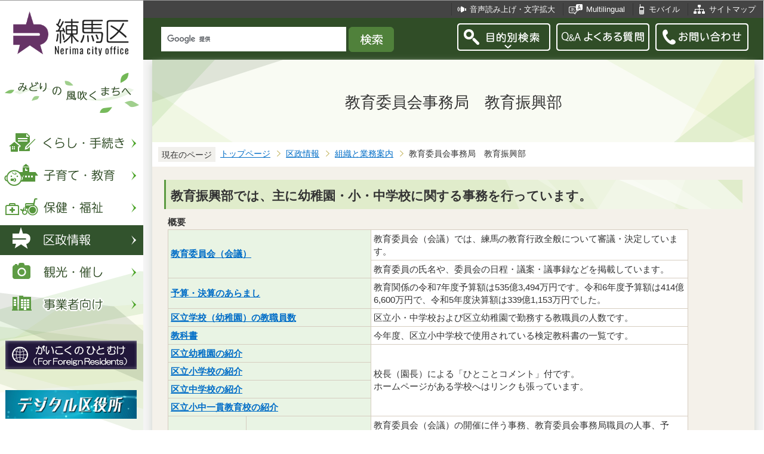

--- FILE ---
content_type: text/html
request_url: https://d2g247nqf7ca21.cloudfront.net/kusei/soshiki/kyoiku_gakko/index.html
body_size: 8777
content:
<?xml version="1.0" encoding="UTF-8"?>
<!DOCTYPE html PUBLIC "-//W3C//DTD XHTML 1.0 Transitional//EN" "http://www.w3.org/TR/xhtml1/DTD/xhtml1-transitional.dtd">
<html lang="ja" xml:lang="ja" xmlns:og="http://ogp.me/ns#" xmlns="http://www.w3.org/1999/xhtml">
<head>
<meta http-equiv="content-type" content="text/html; charset=UTF-8" />
<meta http-equiv="content-language" content="ja" />
<meta http-equiv="Content-Style-Type" content="text/css" />
<meta http-equiv="Content-Script-Type" content="text/javascript" />
<meta name="Author" content="Nerima city" />
<meta http-equiv="X-UA-Compatible" content="IE=edge" />


<link rel="shortcut icon" href="/favicon.ico" />
<link rel="apple-touch-icon" href="/images/smph_touch_icon.png" />
<link rel="stylesheet" type="text/css" media="all" href="/css/style.wysiwyg.css" />
<link rel="stylesheet" type="text/css" media="all" href="/css/style.tableconverter.css" />

<link rel="stylesheet" type="text/css" media="all" href="/css/style_base_2018.css" />
<link rel="stylesheet" type="text/css" media="all" href="/css/style_main_2018.css" />
<link rel="stylesheet" type="text/css" media="all" href="/css/style_menu_2018.css" />
<link rel="stylesheet" type="text/css" media="all" href="/css/style_smph_2018.css" />
<link rel="stylesheet" type="text/css" media="print" href="/css/style_print_2018.css" />
<title>教育委員会事務局　教育振興部：練馬区公式ホームページ</title>
<script type="text/javascript" src="/js/jquery-1.8.2.min.js"></script>
<script type="text/javascript" src="/js/jquery.fit-sidebar.js"></script>
<script type="text/javascript" src="/js/common.js"></script>
<script type="text/javascript" src="/js/search.js"></script>
<script type="text/javascript" src="/js/jquery.cookie.js"></script>
<script type="text/javascript" src="/js/switch.screen.js" charset="utf-8"></script>




<script type="text/javascript" src="/js/analyticscode.js" charset="utf-8"></script>
</head>
<body id="base">

<!-- scs_jyogai_start -->
<noscript>
<p class="jsmessage">練馬区ホームページではJavaScriptを使用しています。JavaScriptの使用を有効にしていない場合は、一部の機能が正確に動作しない恐れがあります。<br />お手数ですがJavaScriptの使用を有効にしてください。</p>
</noscript>
<div class="blockjump"><a name="PTOP" id="PTOP"><img src="/images/spacer.gif" alt="このページの先頭です" width="1" height="1" /></a><img src="/images/spacer.gif" alt="サイトメニューここから" width="1" height="1" /></div>
<div id="blockskip">
<script type="text/javascript">
// <![CDATA[
$(function(){
	$("#blockskip a").focus(function(){
		$(this).parent()
			.animate(
				{
					height: '1.5em'
				},{
					duration: 'fast'
				}
			)
			.addClass("show");
	});
	$("#blockskip a")
		.blur(function(){
		$(this).parent()
			.animate(
				{
					height: '1px'
				},{
					duration: 'fast',
					complete: function(){
						$(this).removeClass("show");
					}
				}
			)
	});
});
// ]]>
</script>
<a href="#CONT">このページの本文へ移動</a>
</div>
<script type="text/javascript">
jQuery(function($){
//<![CDATA[
$('.sidemenu').fitSidebar({
	wrapper : '.baseall'

});
});
//]]>
</script>
<div class="baseall">
<div class="sidewrap">
<div class="sidemenu">
<!-- ▼ヘッダーここから▼ -->
<div id="h0title"><a href="/index.html"><img src="/images/nc_title.png" alt="練馬区" width="314" height="140" /><img src="/images/nc_title_en.png" alt="Nerima city office" width="314" height="50" class="lang-en" lang="en" xml:lang="en" /></a></div>
<div id="subtitle"><img src="/images/nc_title_sub.png" alt="みどりの風吹くまちへ" width="240" height="90" /></div>
<ul class="headbt-smph clearfix">
<li class="li01">
<button id="bt-search"><img src="/images/nc_smph_bt_headli01_off.png" width="64" height="64" alt="目的別検索" /></button>
<div class="clearfix" id="searchnavi"><img src="/images/spacer.gif" alt="" width="1" height="1" /></div>
</li>
<li class="li02">
<button id="bt-global"><img src="/images/nc_smph_bt_headli02_off.png" width="64" height="64" alt="メニュー" /></button>
<div class="clearfix" id="globalnavi"><img src="/images/spacer.gif" alt="" width="1" height="1" /></div>
</li>
<li class="li03">
<a href="/contact/index.html"><img src="/images/nc_smph_bt_headli03.png" width="64" height="64" alt="お問い合わせ" /></a>
</li>
</ul>
<div id="gnbmenu">
<!--▽グローバルナビ▽-->
<ul class="gnavi clearfix">
<li class="parent"><a href="/kurashi/index.html" class="gnb01"><img src="/images/nc_gnb01_off.png" width="240" height="50" alt="くらし・手続き" /></a>
<div class="sub" id="gnavi01"><img src="/images/spacer.gif" alt="" width="1" height="1" /></div></li>
<li class="parent"><a href="/kosodatekyoiku/index.html" class="gnb02"><img src="/images/nc_gnb02_off.png" width="240" height="50" alt="子育て・教育" /></a>
<div class="sub" id="gnavi02"><img src="/images/spacer.gif" alt="" width="1" height="1" /></div></li>
<li class="parent"><a href="/hokenfukushi/index.html" class="gnb03"><img src="/images/nc_gnb03_off.png" width="240" height="50" alt="保健・福祉" /></a>
<div class="sub" id="gnavi03"><img src="/images/spacer.gif" alt="" width="1" height="1" /></div></li>
<li class="parent"><a href="/kusei/index.html" class="gnb04"><img src="/images/nc_gnb04_off.png" width="240" height="50" alt="区政情報" /></a>
<div class="sub" id="gnavi04"><img src="/images/spacer.gif" alt="" width="1" height="1" /></div></li>
<li class="parent"><a href="/kankomoyoshi/index.html" class="gnb05"><img src="/images/nc_gnb05_off.png" width="240" height="50" alt="観光・催し" /></a>
<div class="sub" id="gnavi05"><img src="/images/spacer.gif" alt="" width="1" height="1" /></div></li>
<li class="parent lilast"><a href="/jigyoshamuke/index.html" class="gnb06"><img src="/images/nc_gnb06_off.png" width="240" height="50" alt="事業者向け" /></a>
<div class="sub" id="gnavi06"><img src="/images/spacer.gif" alt="" width="1" height="1" /></div></li>
</ul>
<!--△グローバルナビ△-->
<p class="gnb_yori"><a href="/gaikokunohitomuke/index.html"><img src="/images/gaikokunohitomuke.jpg" alt="がいこくのひとむけ" width="220" height="48" /></a></p>
<p class="gnb_yori"><a href="/digital/index.html"><img src="/images/digital-index.jpg" alt="デジタル区役所" width="220" height="48" /></a></p>
<p class="gnb_yori"><a href="/shisetsu/ku/oshirase/madoguti.html"><img src="/images/tetuzuki-madoguti.jpg" alt="リアルタイム窓口混雑情報" width="220" height="48" /></a></p>
<p class="gnb_yori"><a href="/kurashi/shigoto/midori/index.html"><img src="/images/nerimanomidori.jpg" alt="みどり・緑化" width="220" height="48" /></a></p>
</div>
</div><!-- /div sidemenu -->
</div><!-- /div sidewrap -->
<div class="mainwrap">
<div class="head1bg clearfix">
<ul class="headlist clearfix">
<li class="hli01"><a href="/zsmd/lang/ja/html/index.html">音声読み上げ・文字拡大</a></li>
<li class="hli02" lang="en" xml:lang="en"><a href="/multilingual/index.html">Multilingual</a></li>
<li class="hli03"><a href="/m/index.html">モバイル</a></li>
<li class="hli04"><a href="/sitemap.html">サイトマップ</a></li>
</ul>
</div>
<div class="head2bg clearfix">
	<div class="h0search"></div>
<ul class="headbt-pc clearfix">
<li class="libt">
<button class="button_container" id="pctoggle"><img src="/images/nc_bt_newheadli01_off.png" width="156" height="46" alt="目的別検索" /></button>
<div class="overlay" id="pcoverlay"><img src="/images/spacer.gif" alt="" width="1" height="1" /></div>
</li>
<li class="libtpc"><a href="https://www.call-center.jp/faq_nerima/" target="_blank"><img src="/images/nc_bt_newheadli02.png" width="156" height="46" alt="Q&amp;Aよくある質問　外部サイト　新規ウィンドウで開きます。" /></a></li>
<li class="libtpc"><a href="/contact/index.html"><img src="/images/nc_bt_newheadli03.png" width="156" height="46" alt="お問い合わせ" /></a></li>
</ul>
<div class="guidance"><img src="/images/spacer.gif" alt="サイトメニューここまで" width="1" height="1" /></div>
<hr />
<!-- ▲ヘッダーここまで▲ -->
<div class="guidance"><a name="CONT" id="CONT"><img src="/images/spacer.gif" alt="本文ここから" width="1" height="1" /></a></div>
<!-- scs_jyogai_end -->
</div>
<div id="wrap">



<div class="h1bg"><div><h1>教育委員会事務局　教育振興部</h1></div></div>




<!--▽パンくずナビ▽-->
<div class="pankuzu">
<div class="pk-txt">現在のページ</div>
<ol class="clearfix">
<li><a href="/index.html">トップページ</a></li>
<li><a href="../../index.html">区政情報</a></li>
<li><a href="../index.html">組織と業務案内</a></li>
<li class="pk-thispage">教育委員会事務局　教育振興部</li>
</ol>
</div>
<!--△パンくずナビ△-->




<div class="h2bg"><div><h2>教育振興部では、主に幼稚園・小・中学校に関する事務を行っています。</h2></div></div>
<div class="t-box">
<table width="90%" class="table01">

<caption>概要</caption>
   <tr>
    <th rowspan="2" colspan="2" scope="col" style="width: 39%" class="table-font">
     <a class="newWindow" href="https://www.city.nerima.tokyo.jp/kosodatekyoiku/kyoiku/kyoikuiinkai/index.html" target="_blank"  rel="noopener noreferrer">教育委員会（会議）</a>
    </th>
    <td style="width: 61%">教育委員会（会議）では、練馬の教育行政全般について審議・決定しています。</td>
   </tr>
   <tr>
    <td>教育委員の氏名や、委員会の日程・議案・議事録などを掲載しています。</td>
   </tr>
   <tr>
    <th rowspan="1" colspan="2" scope="col" class="table-font">
     <a class="newWindow" href="https://www.city.nerima.tokyo.jp/kosodatekyoiku/kyoiku/gakko/yosan/index.html" target="_blank"  rel="noopener noreferrer">予算・決算のあらまし</a>
    </th>
    <td>教育関係の令和7年度予算額は535億3,494万円です。令和6年度予算額は414億6,600万円で、令和5年度決算額は339億1,153万円でした。</td>
   </tr>
   <tr>
    <th rowspan="1" colspan="2" scope="col" class="table-font">
     <a class="newWindow" href="https://www.city.nerima.tokyo.jp/kosodatekyoiku/kyoiku/gakko/kyoshokuin.html" target="_blank"  rel="noopener noreferrer">区立学校（幼稚園）の教職員数</a>
    </th>
    <td>区立小・中学校および区立幼稚園で勤務する教職員の人数です。</td>
   </tr>
   <tr>
    <th rowspan="1" colspan="2" scope="col" class="table-font">
     <a class="newWindow" href="https://www.city.nerima.tokyo.jp/kosodatekyoiku/kyoiku/gakko/kyokasho.html" target="_blank"  rel="noopener noreferrer">教科書</a>
    </th>
    <td>今年度、区立小中学校で使用されている検定教科書の一覧です。</td>
   </tr>
   <tr>
    <th rowspan="1" colspan="2" scope="col" class="table-font">
     <a class="newWindow" href="https://www.city.nerima.tokyo.jp/kosodatekyoiku/kyoiku/yochien/kurituyoutienshoukai.html" target="_blank"  rel="noopener noreferrer">区立幼稚園の紹介</a>
    </th>
    <td rowspan="4" colspan="1" class="left">校長（園長）による「ひとことコメント」付です。<br />ホームページがある学校へはリンクも張っています。</td>
   </tr>
   <tr>
    <th rowspan="1" colspan="2" scope="col" class="table-font">
     <a class="newWindow" href="https://www.city.nerima.tokyo.jp/kosodatekyoiku/kyoiku/shochu/kuritsu_sho_ichiran.html" target="_blank"  rel="noopener noreferrer">区立小学校の紹介</a>
    </th>
   </tr>
   <tr>
    <th rowspan="1" colspan="2" scope="col" class="table-font">
     <a class="newWindow" href="https://www.city.nerima.tokyo.jp/kosodatekyoiku/kyoiku/shochu/kuritsu_chu_ichiran.html" target="_blank"  rel="noopener noreferrer">区立中学校の紹介</a>
    </th>
   </tr>
   <tr>
    <th rowspan="1" colspan="2" scope="col" class="table-font">
     <a class="newWindow" href="https://www.city.nerima.tokyo.jp/kosodatekyoiku/kyoiku/shochu/kuritu_ikkan_ichiran.html" target="_blank"  rel="noopener noreferrer">区立小中一貫教育校の紹介</a>
    </th>
   </tr>
   <tr>
    <th rowspan="8" colspan="1" scope="row" class="left">
     <strong>各課のページ</strong>
    </th>
    <th scope="row" class="table-font">
     <a class="newWindow" href="http://www.city.nerima.tokyo.jp/kusei/soshiki/kyoiku_gakko/shomu.html" target="_blank"  rel="noopener noreferrer">教育総務課</a>
    </th>
    <td>教育委員会（会議）の開催に伴う事務、教育委員会事務局職員の人事、予算・決算に関する事務、学校安全安心ボランティア事業の運営、小学校および中学校における学校徴収金事務の改善に関すること、委員会の安全対策に係る総合調整に関すること、学校配置の区職員の人事、教育長秘書事務　など</td>
   </tr>
   <tr>
    <th scope="row" class="table-font">
     <a class="newWindow" href="http://www.city.nerima.tokyo.jp/kusei/soshiki/kyoiku_gakko/atarashii.html" target="_blank"  rel="noopener noreferrer">教育施策課</a>
    </th>
    <td>区立学校および区立幼稚園の適正配置、小中一貫教育に関すること（適正配置に係るものに限る）、区立学校および区立幼稚園の施設計画に関すること、教育振興基本計画の進行管理、幼稚園・保育所・小学校の連携に関すること、家庭教育支援に係る施策に関すること　など</td>
   </tr>
   <tr>
    <th scope="row" class="table-font">
     <a class="newWindow" href="http://www.city.nerima.tokyo.jp/kusei/soshiki/kyoiku_gakko/gakumu.html" target="_blank"  rel="noopener noreferrer">学務課</a>
    </th>
    <td>就学援助費、中学校の学校選択制度、就学・転退学に関する事務、特別支援学級に関する事務、幼稚園の就園・助成に関する事務、教材・教具の整備、学校運営費事務、学級編制、通学区域、練馬区特別支援教育推進委員会、区立学校および区立幼稚園の情報化の推進・運営管理　など</td>
   </tr>
   <tr>
    <th scope="row" class="table-font">
     <a class="newWindow" href="http://www.city.nerima.tokyo.jp/kusei/soshiki/kyoiku_gakko/shisetsukyusyoku.html" target="_blank"  rel="noopener noreferrer">学校施設課</a>
    </th>
    <td>区立小・中学校、幼稚園施設の維持管理、改修・改築計画および工事、学校用地　など</td>
   </tr>
   <tr>
    <th scope="row" class="table-font">
     <a class="newWindow" href="http://www.city.nerima.tokyo.jp/kusei/soshiki/kyoiku_gakko/hokenkyushoku.html" target="_blank"  rel="noopener noreferrer">保健給食課</a>
    </th>
    <td>給食関係、栄養指導、食育の推進に関すること、子供たちの健康管理、移動教室、少年自然の家（ベルデ）　など</td>
   </tr>
   <tr>
    <th scope="row" class="table-font">
     <a class="newWindow" href="http://www.city.nerima.tokyo.jp/kusei/soshiki/kyoiku_gakko/kyoikushido.html" target="_blank"  rel="noopener noreferrer">教育指導課</a>
    </th>
    <td>教育指導内容に関する事務、教職員の研修事務、教職員の人事・給与、小中一貫教育に関すること（適正配置に係るものを除く）　など</td>
   </tr>
   <tr>
    <th scope="row" class="table-font">
     <a class="newWindow" href="https://www.city.nerima.tokyo.jp/kosodatekyoiku/kyoiku/gakko/kyoikucenter/index.html" target="_blank"  rel="noopener noreferrer">学校教育支援センター</a>
    </th>
    <td>教育相談室および適応指導教室の運営、スクールソーシャルワーク事業、教職員の研修、教育研究活動、施設の貸出し　など</td>
   </tr>
   <tr>
    <th scope="row" class="table-font">
     <a class="newWindow" href="http://www.city.nerima.tokyo.jp/shisetsu/bunka/lib/index.html" target="_blank"  rel="noopener noreferrer">光が丘図書館</a>
    </th>
    <td>図書、CD、DVD等の貸出し　など</td>
   </tr>
   <tr>
    <th rowspan="1" colspan="2" scope="col" class="table-font">
     <a class="newWindow" href="https://www.city.nerima.tokyo.jp/kosodatekyoiku/kyoiku/gakko/kyoikudayori.html" target="_blank"  rel="noopener noreferrer">教育だより（PDF版）</a>
    </th>
    <td>「教育だより」は季節ごとに年4回発行されている、教育委員会の広報誌です。</td>
   </tr>
   <tr>
    <th rowspan="1" colspan="2" scope="col" class="table-font">
     <a class="newWindow" href="http://www.city.nerima.tokyo.jp/shisetsu/gakko/index.html" target="_blank"  rel="noopener noreferrer">リンク</a>
    </th>
    <td>学校・幼稚園や教育関係機関へのリンクです。</td>
   </tr>
   <tr>
    <th rowspan="1" colspan="2" scope="col" class="table-font">
     <a class="newWindow" href="https://www.city.nerima.tokyo.jp/kosodatekyoiku/kyoiku/gakko/hyoesha.html" target="_blank"  rel="noopener noreferrer">私たち頑張ってます！</a>
    </th>
    <td>スポーツや文化等各方面で活躍した子供たちを紹介するページです。</td>
   </tr>
</table>

</div>
<div class="h2bg"><div><h2>各課関連情報</h2></div></div>
<p class="innerLink"><a class="innerLink" href="/kosodatekyoiku/kyoiku/kyoikuiinkai/index.html">教育総務課　教育委員会（会議）</a></p>
<p class="innerLink"><a class="innerLink" href="/kosodatekyoiku/kyoiku/gakko/yosan/index.html">教育総務課　予算・決算</a></p>

<p class="innerLink"><a class="innerLink" href="/kosodatekyoiku/kyoiku/gakko/gakkohyougiin.html">教育指導課　練馬区立学校評議員制度</a></p>

<p class="innerLink"><a class="innerLink" href="/kosodatekyoiku/kyoiku/shochu/gakkosentaku/index.html">学務課　中学校の学校選択制度</a></p>
<p class="innerLink"><a class="innerLink" href="/kosodatekyoiku/kyoiku/gakko/tokubetsushien/suishin/index.html">学務課　練馬区特別支援教育あり方検討委員会</a></p>
<p class="innerLink"><a class="innerLink" href="/kosodatekyoiku/kyoiku/gakko/tokubetsushien/suishin/index.html">学務課　練馬区特別支援教育推進委員会</a></p>
<p class="innerLink"><a class="innerLink" href="/kosodatekyoiku/kyoiku/seishonen/seishonenshisetsu/shizennoie/index.html">保健給食課　少年自然の家（ベルデ）</a></p>

<ul class="norcor">
<li><a href="/kusei/soshiki/kyoiku_gakko/shomu.html">教育総務課</a>

<br />教育委員会の会議、私立専修学校および各種学校の指導・監督、&nbsp;教育委員会職員の人事・給与・福利厚生、学校安全安心ボランティア事業の運営</li>
<li><a href="/kusei/soshiki/kyoiku_gakko/atarashii.html">教育施策課</a>

<br />区立小中学校の適正配置の検討、小中一貫教育に関すること（適正配置に係るものに限る）、教育振興基本計画の進行管理、幼稚園・保育所と小学校との連携、家庭教育支援に係る施策、幼児教育・保育に係る企画および連絡調整、教育ICTの利活用に係る企画、区立学校および区立幼稚園の情報化の推進、教育ネットワークシステムの整備および管理運営</li>
<li><a href="/kusei/soshiki/kyoiku_gakko/gakumu.html">学務課</a>

<br />区立学校の通学区域・学級編成、就学および転校事務、区立幼稚園、&nbsp;私立幼稚園の指導監督、心身障害教育、区立学校および区立幼稚園の情報化と利活用の推進</li>
<li><a href="/kusei/soshiki/kyoiku_gakko/shisetsukyusyoku.html">学校施設課</a>

<br />区立学校の施設整備・保守管理、学校用地に関すること</li>
<li><a href="/kusei/soshiki/kyoiku_gakko/hokenkyushoku.html">保健給食課</a>

<br />給食関係、栄養指導、食育の推進に関すること、子供たちの健康管理、移動教室、少年自然の家（ベルデ）　など</li>
<li><a href="/kusei/soshiki/kyoiku_gakko/kyoikushido.html">教育指導課</a>

<br />教育課程・学習指導・生活指導等に関すること、教職員の研修・人事に関すること</li>
<li><a href="/kusei/soshiki/kyoiku_gakko/sennta.html">学校教育支援センター</a>

<br />教育相談室および適応指導教室の運営、スクールソーシャルワーク事業、教職員の研修、教育研究活動、学習支援事業、居場所支援事業、施設の貸出など</li>
<li><a href="/kusei/soshiki/kyoiku_gakko/hikarigaoka.html">光が丘図書館</a>

<br />図書、CD、ビデオ等の貸出し（図書館は光が丘図書館含め区内12館1分室）</li>
</ul>











<!-- scs_jyogai_start -->
<div class="guidance"><img src="/images/spacer.gif" alt="本文ここまで" width="1" height="1" /></div>
<!-- scs_jyogai_end -->
<hr />
<!-- scs_jyogai_start -->
<div class="guidance"><img src="/images/spacer.gif" alt="サブナビゲーションここから" width="1" height="1" /></div>
<!-- ▽ローカルナビ▽ -->
<div class="lobgbox losubnavi">
<h2><span>組織と業務案内</span></h2>
<ul class="clearfix">
<li><a href="/kusei/soshiki/kucho/index.html"><span class="sblock">区長室</span></a></li>
<li><a href="/kusei/soshiki/kikaku/index.html"><span class="sblock">企画部・区政改革担当部</span></a></li>
<li><a href="/kusei/soshiki/kikikanri/index.html"><span class="sblock">危機管理室</span></a></li>
<li><a href="/kusei/soshiki/somu/index.html"><span class="sblock">総務部・人事戦略担当部・施設管理担当部</span></a></li>
<li><a href="/kusei/soshiki/kuminkumin/index.html"><span class="sblock">区民部</span></a></li>
<li><a href="/kusei/soshiki/sangyo/index.html"><span class="sblock">産業経済部・都市農業担当部</span></a></li>
<li><a href="/kusei/soshiki/chiikibunka/index.html"><span class="sblock">地域文化部</span></a></li>
<li><a href="/kusei/soshiki/kenkofukushi/index.html"><span class="sblock">福祉部・高齢施策担当部</span></a></li>
<li><a href="/kusei/soshiki/kenko/index.html"><span class="sblock">健康部・地域医療担当部</span></a></li>
<li><a href="/kusei/soshiki/kankyoseiso/index.html"><span class="sblock">環境部</span></a></li>
<li><a href="/kusei/soshiki/toshiseibi/index.html"><span class="sblock">都市整備部・建築・開発担当部</span></a></li>
<li><a href="/kusei/soshiki/doboku/index.html"><span class="sblock">土木部</span></a></li>
<li><a href="/kusei/soshiki/kaikei/index.html"><span class="sblock">会計管理室</span></a></li>
<li><span class="sblock">教育委員会事務局　教育振興部</span></li>
<li><a href="/kusei/soshiki/kodomokatei/index.html"><span class="sblock">教育委員会事務局　こども家庭部</span></a></li>
<li><a href="/kusei/soshiki/senkyo/index.html"><span class="sblock">選挙管理委員会</span></a></li>
<li><a href="/kusei/soshiki/kansa/index.html"><span class="sblock">監査事務局</span></a></li>
<li><a href="/kusei/soshiki/nogyo/index.html"><span class="sblock">農業委員会</span></a></li>
<li><a href="/kusei/soshiki/gikai/index.html"><span class="sblock">議会</span></a></li>
</ul>
</div>
<!-- △ローカルナビ△ -->
<!-- ▽注目情報▽ -->
<div class="lobgbox lochumoku">
<h2 class="h2txt">注目情報</h2>
<ul>
<li class="pagelinkin"><a href="/kusei/senkyo/r8_syugiinsenkyo/index.html">令和8年2月8日執行　衆議院議員選挙・最高裁判所裁判官国民審査</a></li>
<li class="pagelinkin"><a href="/hokenfukushi/hoken/kansensho/seasonal_influenza.html">【流行注意報】インフルエンザに注意しましょう</a></li>
</ul>
</div>
<!-- △注目情報△ -->
<p class="linkbttxt lojoho"><a href="/aboutweb/mitsukaranaitoki.html">情報が見つからないときは</a></p>
<!-- scs_jyogai_end -->
<!-- scs_jyogai_start -->
<!-- ▼フッターここから▼ -->
<div class="footbg">
<div class="guidance"><img src="/images/spacer.gif" alt="サブナビゲーションここまで" width="1" height="1" /></div>
<hr />
<div class="newpara guidance"><img src="/images/spacer.gif" alt="以下フッターです。" width="1" height="1" /></div>
<div class="foottitle clearfix">
<h2 class="h2img"><img src="/images/nc_foot_title.png" alt="練馬区" width="220" height="226" /><img src="/images/nc_foot_title_en.png" alt="Nerima city office" width="220" height="34" class="lang-en" lang="en" xml:lang="en" /></h2>
</div>
<div class="footbox clearfix">
<ul class="footlist clearfix">
<li><a href="/aboutweb/index.html">このサイトについて</a></li>
<li><a href="/aboutweb/kojinjoho.html">個人情報保護</a></li>
<li><a href="/aboutweb/accessibilitypolicy/index.html">アクセシビリティポリシー</a></li>
<li><a href="/aboutweb/link.html">リンク集</a></li>
</ul>
<address>
<span class="add-hl">所在地：</span><span class="add-txt">〒176-8501　東京都練馬区豊玉北6丁目12番1号</span>
<span class="add-hl">電話：</span><span class="add-txt">03-3993-1111（代表）</span>
</address>
<p class="c-number"><span class="add-hl">法人番号：</span><span class="add-txt">3000020131202</span></p>
<ul class="foot2list clearfix">
<li><a href="/shisetsu/ku/ku/annai.html">窓口受付時間</a></li>
<li><a href="/shisetsu/ku/ku/about.html">本庁舎へのご案内</a></li>
<li><a href="/kusei/soshiki/index.html">組織と業務案内</a></li>
<li><a href="/kusei/goiken/goiken.html">区政へのご意見</a></li>
</ul>
</div>
<div class="smph-footlist clearfix">
<address>
<p class="pagelinkin"><a href="/shisetsu/ku/ku/about.html">〒176-8501<br />東京都練馬区豊玉北6丁目12番1号</a></p>
<p class="pagelinkin"><a href="tel:0339931111">電話：03-3993-1111（代表）</a></p>
</address>
<p class="pagelinkin"><a href="/shisetsu/ku/ku/annai.html">窓口受付時間</a></p>
<p class="pagelinkin"><a href="/kusei/soshiki/index.html">組織と業務案内</a></p>
<p class="pagelinkin"><a href="/kusei/goiken/goiken.html">区政へのご意見</a></p>
<p class="pagelinkin"><a href="/index.html">練馬区トップページに戻る</a></p>
</div>
<p class="smph-c-number">練馬区　法人番号：3000020131202</p>
<div class="f0copy" lang="en" xml:lang="en">&copy; 2018 Nerima City.</div>
</div><!-- /div footbg -->
<div class="f0guidance"><img src="/images/spacer.gif" alt="フッターここまで" width="1" height="1" /><div class="btpagetop"><a href="#PTOP"><img src="/images/nc_bt_pagetop.png" alt="ページトップへ" width="90" height="90" /></a></div></div>
<!-- ▲フッターここまで▲ -->
</div><!-- /div wrap -->
</div><!-- /div mainwrap -->
</div><!-- /div baseall -->
<div class="switchBtn">
<button id="swPc">PC版を表示する</button>
<button id="swSp" class="btnAcv">スマートフォン版を表示する</button>
</div><!--/.switchBtn-->
<!-- scs_jyogai_end -->
</body>
</html>

--- FILE ---
content_type: text/css
request_url: https://d2g247nqf7ca21.cloudfront.net/css/style.tableconverter.css
body_size: 628
content:
@charset "utf-8";

/*
 --------------------------------------------------------------------
 4Uweb／CMS 表取り込み・表編集用スタイルシート。

 更新日：2016-03-30
 --------------------------------------------------------------------
 【編集履歴】
 ・2009-05-25 新規作成
 ・2010-08-02 背景色用のスタイルを追加。
 ・2016-03-30 書式の色、均等割り付けのスタイルを追加。
 
 -------------------------------------------------------------------- */

/**
 * 背景色を設定
 */
table th.table-color, td.table-color {
	background-color: #E9F4E4 !important;
}

/**
 * フォントを設定
 */
table th.table-font, td.table-font {
	color: #DD0000 !important;
}

/**
 * 書式の色を設定
 */
table th.format-color, td.format-color {
	color: #DD0000 !important;
}

/**
 * 上詰め
 */
table th.top, td.top {
	vertical-align: top !important;
}

/**
 * 下詰め
 */
table th.bottom, td.bottom {
	vertical-align: bottom !important;
}

/**
 * 左詰め
 */
table th.left, td.left {
	text-align: left !important;
}

/**
 * 右詰め
 */
table th.right, td.right {
	text-align: right !important;
}

/**
 * 中央揃え
 */
table th.center, td.center {
	text-align: center !important;
}

/**
 * 均等割り付け
 */
table th.justify, td.justify {
	text-align: justify !important;
	text-justify: inter-ideograph;
}

/**
 * WYSIWYG用の背景色-赤
 */
table th.tbl-bgcolor-red, td.tbl-bgcolor-red {
	background-color: #FFCCFF !important;
}

/**
 * WYSIWYG用の背景色-黄
 */
table th.tbl-bgcolor-yellow, td.tbl-bgcolor-yellow {
	background-color: #FFFFCC !important;
}

/**
 * WYSIWYG用の背景色-緑
 */
table th.tbl-bgcolor-green, td.tbl-bgcolor-green {
	background-color: #CCFFCC !important;
}

/**
 * WYSIWYG用の背景色-青
 */
table th.tbl-bgcolor-blue, td.tbl-bgcolor-blue {
	background-color: #CCFFFF !important;
}

/**
 * WYSIWYG用の背景色-灰
 */
table th.tbl-bgcolor-gray, td.tbl-bgcolor-gray {
	background-color: #CCCCCC !important;
}


